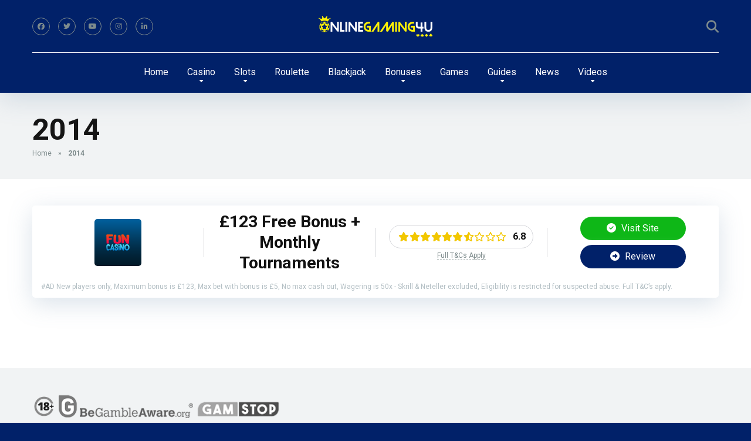

--- FILE ---
content_type: text/html; charset=UTF-8
request_url: https://www.onlinegaming4u.com/casino-est/2014/
body_size: 70505
content:
<!DOCTYPE html>
<html lang="en-GB">
<head>
    <meta charset="UTF-8" />
    <meta http-equiv="X-UA-Compatible" content="IE=edge" />
    <meta name="viewport" id="viewport" content="width=device-width, initial-scale=1.0, maximum-scale=5.0, minimum-scale=1.0, user-scalable=yes" />
	<meta name='robots' content='index, follow, max-image-preview:large, max-snippet:-1, max-video-preview:-1' />
	<style>img:is([sizes="auto" i], [sizes^="auto," i]) { contain-intrinsic-size: 3000px 1500px }</style>
	
	<!-- This site is optimized with the Yoast SEO plugin v23.2 - https://yoast.com/wordpress/plugins/seo/ -->
	<title>2014 &#8226; OnlineGaming4u</title>
	<link rel="canonical" href="https://www.onlinegaming4u.com/casino-est/2014/" />
	<meta property="og:locale" content="en_GB" />
	<meta property="og:type" content="article" />
	<meta property="og:title" content="2014 &#8226; OnlineGaming4u" />
	<meta property="og:url" content="https://www.onlinegaming4u.com/casino-est/2014/" />
	<meta property="og:site_name" content="OnlineGaming4u" />
	<script type="application/ld+json" class="yoast-schema-graph">{"@context":"https://schema.org","@graph":[{"@type":"CollectionPage","@id":"https://www.onlinegaming4u.com/casino-est/2014/","url":"https://www.onlinegaming4u.com/casino-est/2014/","name":"2014 &#8226; OnlineGaming4u","isPartOf":{"@id":"https://www.onlinegaming4u.com/#website"},"primaryImageOfPage":{"@id":"https://www.onlinegaming4u.com/casino-est/2014/#primaryimage"},"image":{"@id":"https://www.onlinegaming4u.com/casino-est/2014/#primaryimage"},"thumbnailUrl":"https://www.onlinegaming4u.com/wp-content/uploads/funcasinologonewog4u.png","breadcrumb":{"@id":"https://www.onlinegaming4u.com/casino-est/2014/#breadcrumb"},"inLanguage":"en-GB"},{"@type":"ImageObject","inLanguage":"en-GB","@id":"https://www.onlinegaming4u.com/casino-est/2014/#primaryimage","url":"https://www.onlinegaming4u.com/wp-content/uploads/funcasinologonewog4u.png","contentUrl":"https://www.onlinegaming4u.com/wp-content/uploads/funcasinologonewog4u.png","width":800,"height":800,"caption":"Fun Casino"},{"@type":"BreadcrumbList","@id":"https://www.onlinegaming4u.com/casino-est/2014/#breadcrumb","itemListElement":[{"@type":"ListItem","position":1,"name":"Home","item":"https://www.onlinegaming4u.com/"},{"@type":"ListItem","position":2,"name":"2014"}]},{"@type":"WebSite","@id":"https://www.onlinegaming4u.com/#website","url":"https://www.onlinegaming4u.com/","name":"OnlineGaming4u","description":"","publisher":{"@id":"https://www.onlinegaming4u.com/#organization"},"potentialAction":[{"@type":"SearchAction","target":{"@type":"EntryPoint","urlTemplate":"https://www.onlinegaming4u.com/?s={search_term_string}"},"query-input":"required name=search_term_string"}],"inLanguage":"en-GB"},{"@type":"Organization","@id":"https://www.onlinegaming4u.com/#organization","name":"OnlineGaming4u","url":"https://www.onlinegaming4u.com/","logo":{"@type":"ImageObject","inLanguage":"en-GB","@id":"https://www.onlinegaming4u.com/#/schema/logo/image/","url":"http://www.onlinegaming4u.com/wp-content/uploads/onlinegaming4ulgo.png","contentUrl":"http://www.onlinegaming4u.com/wp-content/uploads/onlinegaming4ulgo.png","width":1074,"height":219,"caption":"OnlineGaming4u"},"image":{"@id":"https://www.onlinegaming4u.com/#/schema/logo/image/"}}]}</script>
	<!-- / Yoast SEO plugin. -->


<link rel='dns-prefetch' href='//fonts.googleapis.com' />
<link rel="alternate" type="application/rss+xml" title="OnlineGaming4u &raquo; Feed" href="https://www.onlinegaming4u.com/feed/" />
<link rel="alternate" type="application/rss+xml" title="OnlineGaming4u &raquo; Comments Feed" href="https://www.onlinegaming4u.com/comments/feed/" />
<link rel="alternate" type="application/rss+xml" title="OnlineGaming4u &raquo; 2014 Established Feed" href="https://www.onlinegaming4u.com/casino-est/2014/feed/" />
		<!-- This site uses the Google Analytics by MonsterInsights plugin v9.8.0 - Using Analytics tracking - https://www.monsterinsights.com/ -->
							<script src="//www.googletagmanager.com/gtag/js?id=G-T1FC8GYF1H"  data-cfasync="false" data-wpfc-render="false" async></script>
			<script data-cfasync="false" data-wpfc-render="false">
				var mi_version = '9.8.0';
				var mi_track_user = true;
				var mi_no_track_reason = '';
								var MonsterInsightsDefaultLocations = {"page_location":"https:\/\/www.onlinegaming4u.com\/casino-est\/2014\/"};
								if ( typeof MonsterInsightsPrivacyGuardFilter === 'function' ) {
					var MonsterInsightsLocations = (typeof MonsterInsightsExcludeQuery === 'object') ? MonsterInsightsPrivacyGuardFilter( MonsterInsightsExcludeQuery ) : MonsterInsightsPrivacyGuardFilter( MonsterInsightsDefaultLocations );
				} else {
					var MonsterInsightsLocations = (typeof MonsterInsightsExcludeQuery === 'object') ? MonsterInsightsExcludeQuery : MonsterInsightsDefaultLocations;
				}

								var disableStrs = [
										'ga-disable-G-T1FC8GYF1H',
									];

				/* Function to detect opted out users */
				function __gtagTrackerIsOptedOut() {
					for (var index = 0; index < disableStrs.length; index++) {
						if (document.cookie.indexOf(disableStrs[index] + '=true') > -1) {
							return true;
						}
					}

					return false;
				}

				/* Disable tracking if the opt-out cookie exists. */
				if (__gtagTrackerIsOptedOut()) {
					for (var index = 0; index < disableStrs.length; index++) {
						window[disableStrs[index]] = true;
					}
				}

				/* Opt-out function */
				function __gtagTrackerOptout() {
					for (var index = 0; index < disableStrs.length; index++) {
						document.cookie = disableStrs[index] + '=true; expires=Thu, 31 Dec 2099 23:59:59 UTC; path=/';
						window[disableStrs[index]] = true;
					}
				}

				if ('undefined' === typeof gaOptout) {
					function gaOptout() {
						__gtagTrackerOptout();
					}
				}
								window.dataLayer = window.dataLayer || [];

				window.MonsterInsightsDualTracker = {
					helpers: {},
					trackers: {},
				};
				if (mi_track_user) {
					function __gtagDataLayer() {
						dataLayer.push(arguments);
					}

					function __gtagTracker(type, name, parameters) {
						if (!parameters) {
							parameters = {};
						}

						if (parameters.send_to) {
							__gtagDataLayer.apply(null, arguments);
							return;
						}

						if (type === 'event') {
														parameters.send_to = monsterinsights_frontend.v4_id;
							var hookName = name;
							if (typeof parameters['event_category'] !== 'undefined') {
								hookName = parameters['event_category'] + ':' + name;
							}

							if (typeof MonsterInsightsDualTracker.trackers[hookName] !== 'undefined') {
								MonsterInsightsDualTracker.trackers[hookName](parameters);
							} else {
								__gtagDataLayer('event', name, parameters);
							}
							
						} else {
							__gtagDataLayer.apply(null, arguments);
						}
					}

					__gtagTracker('js', new Date());
					__gtagTracker('set', {
						'developer_id.dZGIzZG': true,
											});
					if ( MonsterInsightsLocations.page_location ) {
						__gtagTracker('set', MonsterInsightsLocations);
					}
										__gtagTracker('config', 'G-T1FC8GYF1H', {"forceSSL":"true","link_attribution":"true"} );
										window.gtag = __gtagTracker;										(function () {
						/* https://developers.google.com/analytics/devguides/collection/analyticsjs/ */
						/* ga and __gaTracker compatibility shim. */
						var noopfn = function () {
							return null;
						};
						var newtracker = function () {
							return new Tracker();
						};
						var Tracker = function () {
							return null;
						};
						var p = Tracker.prototype;
						p.get = noopfn;
						p.set = noopfn;
						p.send = function () {
							var args = Array.prototype.slice.call(arguments);
							args.unshift('send');
							__gaTracker.apply(null, args);
						};
						var __gaTracker = function () {
							var len = arguments.length;
							if (len === 0) {
								return;
							}
							var f = arguments[len - 1];
							if (typeof f !== 'object' || f === null || typeof f.hitCallback !== 'function') {
								if ('send' === arguments[0]) {
									var hitConverted, hitObject = false, action;
									if ('event' === arguments[1]) {
										if ('undefined' !== typeof arguments[3]) {
											hitObject = {
												'eventAction': arguments[3],
												'eventCategory': arguments[2],
												'eventLabel': arguments[4],
												'value': arguments[5] ? arguments[5] : 1,
											}
										}
									}
									if ('pageview' === arguments[1]) {
										if ('undefined' !== typeof arguments[2]) {
											hitObject = {
												'eventAction': 'page_view',
												'page_path': arguments[2],
											}
										}
									}
									if (typeof arguments[2] === 'object') {
										hitObject = arguments[2];
									}
									if (typeof arguments[5] === 'object') {
										Object.assign(hitObject, arguments[5]);
									}
									if ('undefined' !== typeof arguments[1].hitType) {
										hitObject = arguments[1];
										if ('pageview' === hitObject.hitType) {
											hitObject.eventAction = 'page_view';
										}
									}
									if (hitObject) {
										action = 'timing' === arguments[1].hitType ? 'timing_complete' : hitObject.eventAction;
										hitConverted = mapArgs(hitObject);
										__gtagTracker('event', action, hitConverted);
									}
								}
								return;
							}

							function mapArgs(args) {
								var arg, hit = {};
								var gaMap = {
									'eventCategory': 'event_category',
									'eventAction': 'event_action',
									'eventLabel': 'event_label',
									'eventValue': 'event_value',
									'nonInteraction': 'non_interaction',
									'timingCategory': 'event_category',
									'timingVar': 'name',
									'timingValue': 'value',
									'timingLabel': 'event_label',
									'page': 'page_path',
									'location': 'page_location',
									'title': 'page_title',
									'referrer' : 'page_referrer',
								};
								for (arg in args) {
																		if (!(!args.hasOwnProperty(arg) || !gaMap.hasOwnProperty(arg))) {
										hit[gaMap[arg]] = args[arg];
									} else {
										hit[arg] = args[arg];
									}
								}
								return hit;
							}

							try {
								f.hitCallback();
							} catch (ex) {
							}
						};
						__gaTracker.create = newtracker;
						__gaTracker.getByName = newtracker;
						__gaTracker.getAll = function () {
							return [];
						};
						__gaTracker.remove = noopfn;
						__gaTracker.loaded = true;
						window['__gaTracker'] = __gaTracker;
					})();
									} else {
										console.log("");
					(function () {
						function __gtagTracker() {
							return null;
						}

						window['__gtagTracker'] = __gtagTracker;
						window['gtag'] = __gtagTracker;
					})();
									}
			</script>
			
							<!-- / Google Analytics by MonsterInsights -->
		<script>
window._wpemojiSettings = {"baseUrl":"https:\/\/s.w.org\/images\/core\/emoji\/16.0.1\/72x72\/","ext":".png","svgUrl":"https:\/\/s.w.org\/images\/core\/emoji\/16.0.1\/svg\/","svgExt":".svg","source":{"concatemoji":"https:\/\/www.onlinegaming4u.com\/wp-includes\/js\/wp-emoji-release.min.js?ver=6.8.3"}};
/*! This file is auto-generated */
!function(s,n){var o,i,e;function c(e){try{var t={supportTests:e,timestamp:(new Date).valueOf()};sessionStorage.setItem(o,JSON.stringify(t))}catch(e){}}function p(e,t,n){e.clearRect(0,0,e.canvas.width,e.canvas.height),e.fillText(t,0,0);var t=new Uint32Array(e.getImageData(0,0,e.canvas.width,e.canvas.height).data),a=(e.clearRect(0,0,e.canvas.width,e.canvas.height),e.fillText(n,0,0),new Uint32Array(e.getImageData(0,0,e.canvas.width,e.canvas.height).data));return t.every(function(e,t){return e===a[t]})}function u(e,t){e.clearRect(0,0,e.canvas.width,e.canvas.height),e.fillText(t,0,0);for(var n=e.getImageData(16,16,1,1),a=0;a<n.data.length;a++)if(0!==n.data[a])return!1;return!0}function f(e,t,n,a){switch(t){case"flag":return n(e,"\ud83c\udff3\ufe0f\u200d\u26a7\ufe0f","\ud83c\udff3\ufe0f\u200b\u26a7\ufe0f")?!1:!n(e,"\ud83c\udde8\ud83c\uddf6","\ud83c\udde8\u200b\ud83c\uddf6")&&!n(e,"\ud83c\udff4\udb40\udc67\udb40\udc62\udb40\udc65\udb40\udc6e\udb40\udc67\udb40\udc7f","\ud83c\udff4\u200b\udb40\udc67\u200b\udb40\udc62\u200b\udb40\udc65\u200b\udb40\udc6e\u200b\udb40\udc67\u200b\udb40\udc7f");case"emoji":return!a(e,"\ud83e\udedf")}return!1}function g(e,t,n,a){var r="undefined"!=typeof WorkerGlobalScope&&self instanceof WorkerGlobalScope?new OffscreenCanvas(300,150):s.createElement("canvas"),o=r.getContext("2d",{willReadFrequently:!0}),i=(o.textBaseline="top",o.font="600 32px Arial",{});return e.forEach(function(e){i[e]=t(o,e,n,a)}),i}function t(e){var t=s.createElement("script");t.src=e,t.defer=!0,s.head.appendChild(t)}"undefined"!=typeof Promise&&(o="wpEmojiSettingsSupports",i=["flag","emoji"],n.supports={everything:!0,everythingExceptFlag:!0},e=new Promise(function(e){s.addEventListener("DOMContentLoaded",e,{once:!0})}),new Promise(function(t){var n=function(){try{var e=JSON.parse(sessionStorage.getItem(o));if("object"==typeof e&&"number"==typeof e.timestamp&&(new Date).valueOf()<e.timestamp+604800&&"object"==typeof e.supportTests)return e.supportTests}catch(e){}return null}();if(!n){if("undefined"!=typeof Worker&&"undefined"!=typeof OffscreenCanvas&&"undefined"!=typeof URL&&URL.createObjectURL&&"undefined"!=typeof Blob)try{var e="postMessage("+g.toString()+"("+[JSON.stringify(i),f.toString(),p.toString(),u.toString()].join(",")+"));",a=new Blob([e],{type:"text/javascript"}),r=new Worker(URL.createObjectURL(a),{name:"wpTestEmojiSupports"});return void(r.onmessage=function(e){c(n=e.data),r.terminate(),t(n)})}catch(e){}c(n=g(i,f,p,u))}t(n)}).then(function(e){for(var t in e)n.supports[t]=e[t],n.supports.everything=n.supports.everything&&n.supports[t],"flag"!==t&&(n.supports.everythingExceptFlag=n.supports.everythingExceptFlag&&n.supports[t]);n.supports.everythingExceptFlag=n.supports.everythingExceptFlag&&!n.supports.flag,n.DOMReady=!1,n.readyCallback=function(){n.DOMReady=!0}}).then(function(){return e}).then(function(){var e;n.supports.everything||(n.readyCallback(),(e=n.source||{}).concatemoji?t(e.concatemoji):e.wpemoji&&e.twemoji&&(t(e.twemoji),t(e.wpemoji)))}))}((window,document),window._wpemojiSettings);
</script>
<style id='wp-emoji-styles-inline-css'>

	img.wp-smiley, img.emoji {
		display: inline !important;
		border: none !important;
		box-shadow: none !important;
		height: 1em !important;
		width: 1em !important;
		margin: 0 0.07em !important;
		vertical-align: -0.1em !important;
		background: none !important;
		padding: 0 !important;
	}
</style>
<link rel='stylesheet' id='wp-block-library-css' href='https://www.onlinegaming4u.com/wp-includes/css/dist/block-library/style.min.css?ver=6.8.3' media='all' />
<style id='classic-theme-styles-inline-css'>
/*! This file is auto-generated */
.wp-block-button__link{color:#fff;background-color:#32373c;border-radius:9999px;box-shadow:none;text-decoration:none;padding:calc(.667em + 2px) calc(1.333em + 2px);font-size:1.125em}.wp-block-file__button{background:#32373c;color:#fff;text-decoration:none}
</style>
<style id='global-styles-inline-css'>
:root{--wp--preset--aspect-ratio--square: 1;--wp--preset--aspect-ratio--4-3: 4/3;--wp--preset--aspect-ratio--3-4: 3/4;--wp--preset--aspect-ratio--3-2: 3/2;--wp--preset--aspect-ratio--2-3: 2/3;--wp--preset--aspect-ratio--16-9: 16/9;--wp--preset--aspect-ratio--9-16: 9/16;--wp--preset--color--black: #000000;--wp--preset--color--cyan-bluish-gray: #abb8c3;--wp--preset--color--white: #ffffff;--wp--preset--color--pale-pink: #f78da7;--wp--preset--color--vivid-red: #cf2e2e;--wp--preset--color--luminous-vivid-orange: #ff6900;--wp--preset--color--luminous-vivid-amber: #fcb900;--wp--preset--color--light-green-cyan: #7bdcb5;--wp--preset--color--vivid-green-cyan: #00d084;--wp--preset--color--pale-cyan-blue: #8ed1fc;--wp--preset--color--vivid-cyan-blue: #0693e3;--wp--preset--color--vivid-purple: #9b51e0;--wp--preset--color--mercury-main: #012169;--wp--preset--color--mercury-second: #012169;--wp--preset--color--mercury-white: #fff;--wp--preset--color--mercury-gray: #263238;--wp--preset--color--mercury-emerald: #2edd6c;--wp--preset--color--mercury-alizarin: #e74c3c;--wp--preset--color--mercury-wisteria: #8e44ad;--wp--preset--color--mercury-peter-river: #3498db;--wp--preset--color--mercury-clouds: #ecf0f1;--wp--preset--gradient--vivid-cyan-blue-to-vivid-purple: linear-gradient(135deg,rgba(6,147,227,1) 0%,rgb(155,81,224) 100%);--wp--preset--gradient--light-green-cyan-to-vivid-green-cyan: linear-gradient(135deg,rgb(122,220,180) 0%,rgb(0,208,130) 100%);--wp--preset--gradient--luminous-vivid-amber-to-luminous-vivid-orange: linear-gradient(135deg,rgba(252,185,0,1) 0%,rgba(255,105,0,1) 100%);--wp--preset--gradient--luminous-vivid-orange-to-vivid-red: linear-gradient(135deg,rgba(255,105,0,1) 0%,rgb(207,46,46) 100%);--wp--preset--gradient--very-light-gray-to-cyan-bluish-gray: linear-gradient(135deg,rgb(238,238,238) 0%,rgb(169,184,195) 100%);--wp--preset--gradient--cool-to-warm-spectrum: linear-gradient(135deg,rgb(74,234,220) 0%,rgb(151,120,209) 20%,rgb(207,42,186) 40%,rgb(238,44,130) 60%,rgb(251,105,98) 80%,rgb(254,248,76) 100%);--wp--preset--gradient--blush-light-purple: linear-gradient(135deg,rgb(255,206,236) 0%,rgb(152,150,240) 100%);--wp--preset--gradient--blush-bordeaux: linear-gradient(135deg,rgb(254,205,165) 0%,rgb(254,45,45) 50%,rgb(107,0,62) 100%);--wp--preset--gradient--luminous-dusk: linear-gradient(135deg,rgb(255,203,112) 0%,rgb(199,81,192) 50%,rgb(65,88,208) 100%);--wp--preset--gradient--pale-ocean: linear-gradient(135deg,rgb(255,245,203) 0%,rgb(182,227,212) 50%,rgb(51,167,181) 100%);--wp--preset--gradient--electric-grass: linear-gradient(135deg,rgb(202,248,128) 0%,rgb(113,206,126) 100%);--wp--preset--gradient--midnight: linear-gradient(135deg,rgb(2,3,129) 0%,rgb(40,116,252) 100%);--wp--preset--font-size--small: 13px;--wp--preset--font-size--medium: 20px;--wp--preset--font-size--large: 36px;--wp--preset--font-size--x-large: 42px;--wp--preset--spacing--20: 0.44rem;--wp--preset--spacing--30: 0.67rem;--wp--preset--spacing--40: 1rem;--wp--preset--spacing--50: 1.5rem;--wp--preset--spacing--60: 2.25rem;--wp--preset--spacing--70: 3.38rem;--wp--preset--spacing--80: 5.06rem;--wp--preset--shadow--natural: 6px 6px 9px rgba(0, 0, 0, 0.2);--wp--preset--shadow--deep: 12px 12px 50px rgba(0, 0, 0, 0.4);--wp--preset--shadow--sharp: 6px 6px 0px rgba(0, 0, 0, 0.2);--wp--preset--shadow--outlined: 6px 6px 0px -3px rgba(255, 255, 255, 1), 6px 6px rgba(0, 0, 0, 1);--wp--preset--shadow--crisp: 6px 6px 0px rgba(0, 0, 0, 1);}:where(.is-layout-flex){gap: 0.5em;}:where(.is-layout-grid){gap: 0.5em;}body .is-layout-flex{display: flex;}.is-layout-flex{flex-wrap: wrap;align-items: center;}.is-layout-flex > :is(*, div){margin: 0;}body .is-layout-grid{display: grid;}.is-layout-grid > :is(*, div){margin: 0;}:where(.wp-block-columns.is-layout-flex){gap: 2em;}:where(.wp-block-columns.is-layout-grid){gap: 2em;}:where(.wp-block-post-template.is-layout-flex){gap: 1.25em;}:where(.wp-block-post-template.is-layout-grid){gap: 1.25em;}.has-black-color{color: var(--wp--preset--color--black) !important;}.has-cyan-bluish-gray-color{color: var(--wp--preset--color--cyan-bluish-gray) !important;}.has-white-color{color: var(--wp--preset--color--white) !important;}.has-pale-pink-color{color: var(--wp--preset--color--pale-pink) !important;}.has-vivid-red-color{color: var(--wp--preset--color--vivid-red) !important;}.has-luminous-vivid-orange-color{color: var(--wp--preset--color--luminous-vivid-orange) !important;}.has-luminous-vivid-amber-color{color: var(--wp--preset--color--luminous-vivid-amber) !important;}.has-light-green-cyan-color{color: var(--wp--preset--color--light-green-cyan) !important;}.has-vivid-green-cyan-color{color: var(--wp--preset--color--vivid-green-cyan) !important;}.has-pale-cyan-blue-color{color: var(--wp--preset--color--pale-cyan-blue) !important;}.has-vivid-cyan-blue-color{color: var(--wp--preset--color--vivid-cyan-blue) !important;}.has-vivid-purple-color{color: var(--wp--preset--color--vivid-purple) !important;}.has-black-background-color{background-color: var(--wp--preset--color--black) !important;}.has-cyan-bluish-gray-background-color{background-color: var(--wp--preset--color--cyan-bluish-gray) !important;}.has-white-background-color{background-color: var(--wp--preset--color--white) !important;}.has-pale-pink-background-color{background-color: var(--wp--preset--color--pale-pink) !important;}.has-vivid-red-background-color{background-color: var(--wp--preset--color--vivid-red) !important;}.has-luminous-vivid-orange-background-color{background-color: var(--wp--preset--color--luminous-vivid-orange) !important;}.has-luminous-vivid-amber-background-color{background-color: var(--wp--preset--color--luminous-vivid-amber) !important;}.has-light-green-cyan-background-color{background-color: var(--wp--preset--color--light-green-cyan) !important;}.has-vivid-green-cyan-background-color{background-color: var(--wp--preset--color--vivid-green-cyan) !important;}.has-pale-cyan-blue-background-color{background-color: var(--wp--preset--color--pale-cyan-blue) !important;}.has-vivid-cyan-blue-background-color{background-color: var(--wp--preset--color--vivid-cyan-blue) !important;}.has-vivid-purple-background-color{background-color: var(--wp--preset--color--vivid-purple) !important;}.has-black-border-color{border-color: var(--wp--preset--color--black) !important;}.has-cyan-bluish-gray-border-color{border-color: var(--wp--preset--color--cyan-bluish-gray) !important;}.has-white-border-color{border-color: var(--wp--preset--color--white) !important;}.has-pale-pink-border-color{border-color: var(--wp--preset--color--pale-pink) !important;}.has-vivid-red-border-color{border-color: var(--wp--preset--color--vivid-red) !important;}.has-luminous-vivid-orange-border-color{border-color: var(--wp--preset--color--luminous-vivid-orange) !important;}.has-luminous-vivid-amber-border-color{border-color: var(--wp--preset--color--luminous-vivid-amber) !important;}.has-light-green-cyan-border-color{border-color: var(--wp--preset--color--light-green-cyan) !important;}.has-vivid-green-cyan-border-color{border-color: var(--wp--preset--color--vivid-green-cyan) !important;}.has-pale-cyan-blue-border-color{border-color: var(--wp--preset--color--pale-cyan-blue) !important;}.has-vivid-cyan-blue-border-color{border-color: var(--wp--preset--color--vivid-cyan-blue) !important;}.has-vivid-purple-border-color{border-color: var(--wp--preset--color--vivid-purple) !important;}.has-vivid-cyan-blue-to-vivid-purple-gradient-background{background: var(--wp--preset--gradient--vivid-cyan-blue-to-vivid-purple) !important;}.has-light-green-cyan-to-vivid-green-cyan-gradient-background{background: var(--wp--preset--gradient--light-green-cyan-to-vivid-green-cyan) !important;}.has-luminous-vivid-amber-to-luminous-vivid-orange-gradient-background{background: var(--wp--preset--gradient--luminous-vivid-amber-to-luminous-vivid-orange) !important;}.has-luminous-vivid-orange-to-vivid-red-gradient-background{background: var(--wp--preset--gradient--luminous-vivid-orange-to-vivid-red) !important;}.has-very-light-gray-to-cyan-bluish-gray-gradient-background{background: var(--wp--preset--gradient--very-light-gray-to-cyan-bluish-gray) !important;}.has-cool-to-warm-spectrum-gradient-background{background: var(--wp--preset--gradient--cool-to-warm-spectrum) !important;}.has-blush-light-purple-gradient-background{background: var(--wp--preset--gradient--blush-light-purple) !important;}.has-blush-bordeaux-gradient-background{background: var(--wp--preset--gradient--blush-bordeaux) !important;}.has-luminous-dusk-gradient-background{background: var(--wp--preset--gradient--luminous-dusk) !important;}.has-pale-ocean-gradient-background{background: var(--wp--preset--gradient--pale-ocean) !important;}.has-electric-grass-gradient-background{background: var(--wp--preset--gradient--electric-grass) !important;}.has-midnight-gradient-background{background: var(--wp--preset--gradient--midnight) !important;}.has-small-font-size{font-size: var(--wp--preset--font-size--small) !important;}.has-medium-font-size{font-size: var(--wp--preset--font-size--medium) !important;}.has-large-font-size{font-size: var(--wp--preset--font-size--large) !important;}.has-x-large-font-size{font-size: var(--wp--preset--font-size--x-large) !important;}
:where(.wp-block-post-template.is-layout-flex){gap: 1.25em;}:where(.wp-block-post-template.is-layout-grid){gap: 1.25em;}
:where(.wp-block-columns.is-layout-flex){gap: 2em;}:where(.wp-block-columns.is-layout-grid){gap: 2em;}
:root :where(.wp-block-pullquote){font-size: 1.5em;line-height: 1.6;}
</style>
<link rel='stylesheet' id='aces-style-css' href='https://www.onlinegaming4u.com/wp-content/plugins/aces/css/aces-style.css?ver=3.0.6' media='all' />
<link rel='stylesheet' id='aces-media-css' href='https://www.onlinegaming4u.com/wp-content/plugins/aces/css/aces-media.css?ver=3.0.6' media='all' />
<link rel='stylesheet' id='contact-form-7-css' href='https://www.onlinegaming4u.com/wp-content/plugins/contact-form-7/includes/css/styles.css?ver=5.5.6.1' media='all' />
<link rel='stylesheet' id='YSFA-css' href='https://www.onlinegaming4u.com/wp-content/plugins/faq-schema-block-to-accordion/assets/css/style.min.css?ver=1.0.5' media='all' />
<link rel='stylesheet' id='mercury-googlefonts-css' href='//fonts.googleapis.com/css2?family=Roboto:wght@300;400;700;900&#038;display=swap' media='all' />
<link rel='stylesheet' id='font-awesome-css' href='https://www.onlinegaming4u.com/wp-content/themes/mercury/fontawesome/css/all.min.css?ver=6.6.0' media='all' />
<link rel='stylesheet' id='owl-carousel-css' href='https://www.onlinegaming4u.com/wp-content/themes/mercury/css/owl.carousel.min.css?ver=2.3.4' media='all' />
<link rel='stylesheet' id='owl-carousel-animate-css' href='https://www.onlinegaming4u.com/wp-content/themes/mercury/css/animate.css?ver=2.3.4' media='all' />
<link rel='stylesheet' id='mercury-style-css' href='https://www.onlinegaming4u.com/wp-content/themes/mercury/style.css?ver=3.9.10.1' media='all' />
<style id='mercury-style-inline-css'>


/* Main Color */

.has-mercury-main-color,
.home-page .textwidget a:hover,
.space-header-2-top-soc a:hover,
.space-header-menu ul.main-menu li a:hover,
.space-header-menu ul.main-menu li:hover a,
.space-header-2-nav ul.main-menu li a:hover,
.space-header-2-nav ul.main-menu li:hover a,
.space-page-content a:hover,
.space-pros-cons ul li a:hover,
.space-pros-cons ol li a:hover,
.space-companies-2-archive-item-desc a:hover,
.space-organizations-3-archive-item-terms-ins a:hover,
.space-organizations-7-archive-item-terms a:hover,
.space-organizations-8-archive-item-terms a:hover,
.space-comments-form-box p.comment-notes span.required,
form.comment-form p.comment-notes span.required {
	color: #012169;
}

input[type="submit"],
.has-mercury-main-background-color,
.space-block-title span:after,
.space-widget-title span:after,
.space-companies-archive-item-button a,
.space-companies-sidebar-item-button a,
.space-organizations-3-archive-item-count,
.space-organizations-3-archive-item-count-2,
.space-units-archive-item-button a,
.space-units-sidebar-item-button a,
.space-aces-single-offer-info-button-ins a,
.space-offers-archive-item-button a,
.home-page .widget_mc4wp_form_widget .space-widget-title::after,
.space-content-section .widget_mc4wp_form_widget .space-widget-title::after {
	background-color: #012169;
}

.space-header-menu ul.main-menu li a:hover,
.space-header-menu ul.main-menu li:hover a,
.space-header-2-nav ul.main-menu li a:hover,
.space-header-2-nav ul.main-menu li:hover a {
	border-bottom: 2px solid #012169;
}
.space-header-2-top-soc a:hover {
	border: 1px solid #012169;
}
.space-companies-archive-item-button a:hover,
.space-units-archive-item-button a:hover,
.space-offers-archive-item-button a:hover,
.space-aces-single-offer-info-button-ins a:hover {
    box-shadow: 0px 8px 30px 0px rgba(1,33,105, 0.60) !important;
}

/* Second Color */

.has-mercury-second-color,
.space-page-content a,
.space-pros-cons ul li a,
.space-pros-cons ol li a,
.space-page-content ul li:before,
.home-page .textwidget ul li:before,
.space-widget ul li a:hover,
.space-page-content ul.space-mark li:before,
.home-page .textwidget a,
#recentcomments li a:hover,
#recentcomments li span.comment-author-link a:hover,
h3.comment-reply-title small a,
.space-shortcode-wrap .space-companies-sidebar-item-title p a,
.space-companies-sidebar-2-item-desc a,
.space-companies-sidebar-item-title p a,
.space-companies-archive-item-short-desc a,
.space-companies-2-archive-item-desc a,
.space-organizations-3-archive-item-terms-ins a,
.space-organizations-7-archive-item-terms a,
.space-organizations-8-archive-item-terms a,
.space-organization-content-info a,
.space-organization-style-2-calltoaction-text-ins a,
.space-organization-details-item-title span,
.space-organization-style-2-ratings-all-item-value i,
.space-organization-style-2-calltoaction-text-ins a,
.space-organization-content-short-desc a,
.space-organization-header-short-desc a,
.space-organization-content-rating-stars i,
.space-organization-content-rating-overall .star-rating .star,
.space-companies-archive-item-rating .star-rating .star,
.space-organization-content-logo-stars i,
.space-organization-content-logo-stars .star-rating .star,
.space-companies-2-archive-item-rating .star-rating .star,
.space-organizations-3-archive-item-rating-box .star-rating .star,
.space-organizations-4-archive-item-title .star-rating .star,
.space-companies-sidebar-2-item-rating .star-rating .star,
.space-comments-list-item-date a.comment-reply-link,
.space-categories-list-box ul li a,
.space-news-10-item-category a,
.small .space-news-11-item-category a,
#scrolltop,
.widget_mc4wp_form_widget .mc4wp-response a,
.space-header-height.dark .space-header-menu ul.main-menu li a:hover,
.space-header-height.dark .space-header-menu ul.main-menu li:hover a,
.space-header-2-height.dark .space-header-2-nav ul.main-menu li a:hover,
.space-header-2-height.dark .space-header-2-nav ul.main-menu li:hover a,
.space-header-2-height.dark .space-header-2-top-soc a:hover,
.space-organization-header-logo-rating i,
.wp-block-latest-comments__comment-meta a {
	color: #012169;
}

.space-title-box-category a,
.has-mercury-second-background-color,
.space-organization-details-item-links a:hover,
.space-news-2-small-item-img-category a,
.space-news-2-item-big-box-category span,
.space-block-title span:before,
.space-widget-title span:before,
.space-news-4-item.small-news-block .space-news-4-item-img-category a,
.space-news-4-item.big-news-block .space-news-4-item-top-category span,
.space-news-6-item-top-category span,
.space-news-7-item-category span,
.space-news-3-item-img-category a,
.space-news-8-item-title-category span,
.space-news-9-item-info-category span,
.space-archive-loop-item-img-category a,
.space-organizations-3-archive-item:first-child .space-organizations-3-archive-item-count,
.space-organizations-3-archive-item:first-child .space-organizations-3-archive-item-count-2,
.space-single-offer.space-dark-style .space-aces-single-offer-info-button-ins a,
.space-offers-archive-item.space-dark-style .space-offers-archive-item-button a,
nav.pagination a,
.space-load-more-button,
nav.comments-pagination a,
nav.pagination-post a span.page-number,
.widget_tag_cloud a,
.space-footer-top-age span.age-limit,
.space-footer-top-soc a:hover,
.home-page .widget_mc4wp_form_widget .mc4wp-form-fields .space-subscribe-filds button,
.space-content-section .widget_mc4wp_form_widget .mc4wp-form-fields .space-subscribe-filds button {
	background-color: #012169;
}

.space-footer-top-soc a:hover,
.space-header-2-height.dark .space-header-2-top-soc a:hover,
.space-categories-list-box ul li a {
	border: 1px solid #012169;
}

.space-header-height.dark .space-header-menu ul.main-menu li a:hover,
.space-header-height.dark .space-header-menu ul.main-menu li:hover a,
.space-header-2-height.dark .space-header-2-nav ul.main-menu li a:hover,
.space-header-2-height.dark .space-header-2-nav ul.main-menu li:hover a {
	border-bottom: 2px solid #012169;
}

.space-offers-archive-item.space-dark-style .space-offers-archive-item-button a:hover,
.space-single-offer.space-dark-style .space-aces-single-offer-info-button-ins a:hover {
    box-shadow: 0px 8px 30px 0px rgba(1,33,105, 0.60) !important;
}

.space-text-gradient {
	background: #012169;
	background: -webkit-linear-gradient(to right, #012169 0%, #012169 100%);
	background: -moz-linear-gradient(to right, #012169 0%, #012169 100%);
	background: linear-gradient(to right, #012169 0%, #012169 100%);
}

/* Stars Color */

.star,
.fa-star {
	color: #f2c700!important;
}

.space-rating-star-background {
	background-color: #f2c700;
}

/* Custom header layout colors */

/* --- Header #1 Style --- */

.space-header-height .space-header-wrap {
	background-color: #012169;
}
.space-header-height .space-header-top,
.space-header-height .space-header-logo-ins:after {
	background-color: #f5f6fa;
}
.space-header-height .space-header-top-soc a,
.space-header-height .space-header-top-menu ul li a {
	color: #7f8c8d;
}
.space-header-height .space-header-top-soc a:hover ,
.space-header-height .space-header-top-menu ul li a:hover {
	color: #ffffff;
}
.space-header-height .space-header-logo a {
	color: #2d3436;
}
.space-header-height .space-header-logo span {
	color: #7f8c8d;
}
.space-header-height .space-header-menu ul.main-menu li,
.space-header-height .space-header-menu ul.main-menu li a,
.space-header-height .space-header-search {
	color: #ffffff;
}
.space-header-height .space-mobile-menu-icon div {
	background-color: #ffffff;
}
.space-header-height .space-header-menu ul.main-menu li a:hover,
.space-header-height .space-header-menu ul.main-menu li:hover a {
	color: #c8102e;
	border-bottom: 2px solid #c8102e;
}

.space-header-height .space-header-menu ul.main-menu li ul.sub-menu {
	background-color: #012169;
}

.space-header-height .space-header-menu ul.main-menu li ul.sub-menu li.menu-item-has-children:after,
.space-header-height .space-header-menu ul.main-menu li ul.sub-menu li a {
	color: #ffffff;
	border-bottom: 1px solid transparent;
}
.space-header-height .space-header-menu ul.main-menu li ul.sub-menu li a:hover {
	border-bottom: 1px solid transparent;
	color: #c8102e;
	text-decoration: none;
}

/* --- Header #2 Style --- */

.space-header-2-height .space-header-2-wrap,
.space-header-2-height .space-header-2-wrap.fixed .space-header-2-nav {
	background-color: #012169;
}
.space-header-2-height .space-header-2-top-ins {
	border-bottom: 1px solid #f5f6fa;
}
.space-header-2-height .space-header-2-top-soc a,
.space-header-2-height .space-header-search {
	color: #7f8c8d;
}
.space-header-2-height .space-header-2-top-soc a {
	border: 1px solid #7f8c8d;
}
.space-header-2-height .space-mobile-menu-icon div {
	background-color: #7f8c8d;
}
.space-header-2-height .space-header-2-top-soc a:hover {
	color: #ffffff;
	border: 1px solid #ffffff;
}
.space-header-2-height .space-header-2-top-logo a {
	color: #2d3436;
}
.space-header-2-height .space-header-2-top-logo span {
	color: #7f8c8d;
}
.space-header-2-height .space-header-2-nav ul.main-menu li,
.space-header-2-height .space-header-2-nav ul.main-menu li a {
	color: #ffffff;
}
.space-header-2-height .space-header-2-nav ul.main-menu li a:hover,
.space-header-2-height .space-header-2-nav ul.main-menu li:hover a {
	color: #c8102e;
	border-bottom: 2px solid #c8102e;
}
.space-header-2-height .space-header-2-nav ul.main-menu li ul.sub-menu {
	background-color: #012169;
}
.space-header-2-height .space-header-2-nav ul.main-menu li ul.sub-menu li a,
.space-header-2-height .space-header-2-nav ul.main-menu li ul.sub-menu li.menu-item-has-children:after {
	color: #ffffff;
	border-bottom: 1px solid transparent;
}
.space-header-2-height .space-header-2-nav ul.main-menu li ul.sub-menu li a:hover {
	border-bottom: 1px solid transparent;
	color: #c8102e;
	text-decoration: none;
}

/* Title box colors */

.space-title-box,
.space-archive-title-box {
    background-color: #f1f3f4 !important;
}
.space-title-box-h1 h1,
.space-archive-title-box-h1 h1 {
    color: #151515;
}
.space-title-box .space-page-content-excerpt p,
.author .space-page-content-excerpt p,
.space-title-box .space-breadcrumbs,
.space-title-box .space-breadcrumbs a,
.space-archive-title-box .space-breadcrumbs,
.space-archive-title-box .space-breadcrumbs a {
    color: #7f8c8d !important;
}

/* --- Mobile Menu Style --- */

.space-mobile-menu .space-mobile-menu-block {
	background-color: #012169;
}
.space-mobile-menu .space-mobile-menu-copy {
	border-top: 1px solid #f5f6fa;
}
.space-mobile-menu .space-mobile-menu-copy {
	color: #7f8c8d;
}
.space-mobile-menu .space-mobile-menu-copy a {
	color: #7f8c8d;
}
.space-mobile-menu .space-mobile-menu-copy a:hover {
	color: #ffffff;
}
.space-mobile-menu .space-mobile-menu-header a {
	color: #2d3436;
}
.space-mobile-menu .space-mobile-menu-header span {
	color: #7f8c8d;
}
.space-mobile-menu .space-mobile-menu-list ul li {
	color: #ffffff;
}
.space-mobile-menu .space-mobile-menu-list ul li a {
	color: #ffffff;
}
.space-mobile-menu .space-close-icon .to-right,
.space-mobile-menu .space-close-icon .to-left {
	background-color: #ffffff;
}

/* --- New - Label for the main menu items --- */

ul.main-menu > li.new > a:before,
.space-mobile-menu-list > ul > li.new:before {
	content: "New";
    color: #5b9765;
    background-color: #e6f5e9;
}

/* --- Best - Label for the main menu items --- */

ul.main-menu > li.best > a:before,
.space-mobile-menu-list > ul > li.best:before {
	content: "Best";
    color: #636e72;
    background-color: #dfe6e9;
}

/* --- Hot - Label for the main menu items --- */

ul.main-menu > li.hot > a:before,
.space-mobile-menu-list > ul > li.hot:before {
	content: "Hot";
    color: #a33632;
    background-color: #ff7979;
}

/* --- Top - Label for the main menu items --- */

ul.main-menu > li.top > a:before,
.space-mobile-menu-list > ul > li.top:before {
	content: "Top";
    color: #d63031;
    background-color: #fec3c4;
}

/* --- Fair - Label for the main menu items --- */

ul.main-menu > li.fair > a:before,
.space-mobile-menu-list > ul > li.fair:before {
	content: "Fair";
    color: #636e72;
    background-color: #dfe6e9;
}

/* Play Now - The button color */

.space-organization-content-button a,
.space-unit-content-button a,
.space-organizations-3-archive-item-button-ins a,
.space-organizations-4-archive-item-button-two-ins a,
.space-shortcode-wrap .space-organizations-3-archive-item-button-ins a,
.space-shortcode-wrap .space-organizations-4-archive-item-button-two-ins a {
    color: #ffffff !important;
    background-color: #0eb717 !important;
}

.space-organization-content-button a:hover,
.space-unit-content-button a:hover,
.space-organizations-3-archive-item-button-ins a:hover,
.space-organizations-4-archive-item-button-two-ins a:hover {
    box-shadow: 0px 0px 15px 0px rgba(14,183,23, 0.55) !important;
}

.space-organization-header-button a.space-style-2-button,
.space-organization-style-2-calltoaction-button-ins a.space-calltoaction-button,
.space-style-3-organization-header-button a.space-style-3-button,
.space-organizations-7-archive-item-button-two a,
.space-organizations-8-archive-item-button-two a,
.space-organization-float-bar-button-wrap a {
    color: #ffffff !important;
    background-color: #0eb717 !important;
    box-shadow: 0px 5px 15px 0px rgba(14,183,23, 0.55) !important;
}
.space-organization-header-button a.space-style-2-button:hover,
.space-organization-style-2-calltoaction-button-ins a.space-calltoaction-button:hover,
.space-style-3-organization-header-button a.space-style-3-button:hover,
.space-organizations-7-archive-item-button-two a:hover,
.space-organizations-8-archive-item-button-two a:hover,
.space-organization-float-bar-button-wrap a:hover {
    box-shadow: 0px 5px 15px 0px rgba(14,183,23, 0) !important;
}

.space-organizations-5-archive-item-button1 a,
.space-organizations-6-archive-item-button1 a,
.space-units-2-archive-item-button1 a,
.space-units-3-archive-item-button1 a {
    color: #ffffff !important;
    background-color: #0eb717 !important;
    box-shadow: 0px 10px 15px 0px rgba(14,183,23, 0.5) !important;
}
.space-organizations-5-archive-item-button1 a:hover,
.space-organizations-6-archive-item-button1 a:hover,
.space-units-2-archive-item-button1 a:hover,
.space-units-3-archive-item-button1 a:hover {
    box-shadow: 0px 10px 15px 0px rgba(14,183,23, 0) !important;
}

/* Read Review - The button color */

.space-organizations-3-archive-item-button-ins a:last-child,
.space-organizations-4-archive-item-button-one-ins a,
.space-shortcode-wrap .space-organizations-4-archive-item-button-one-ins a {
    color: #ffffff !important;
    background-color: #012169 !important;
}

.space-organizations-3-archive-item-button-ins a:last-child:hover,
.space-organizations-4-archive-item-button-one-ins a:hover {
    box-shadow: 0px 0px 15px 0px rgba(1,33,105, 0.55) !important;
}
</style>
<link rel='stylesheet' id='mercury-media-css' href='https://www.onlinegaming4u.com/wp-content/themes/mercury/css/media.css?ver=3.9.10.1' media='all' />
<link rel='stylesheet' id='tablepress-default-css' href='https://www.onlinegaming4u.com/wp-content/plugins/tablepress/css/build/default.css?ver=2.4' media='all' />
<link rel='stylesheet' id='tablepress-responsive-tables-css' href='https://www.onlinegaming4u.com/wp-content/plugins/tablepress-responsive-tables/css/tablepress-responsive.min.css?ver=1.8' media='all' />
<script src="https://www.onlinegaming4u.com/wp-content/plugins/google-analytics-for-wordpress/assets/js/frontend-gtag.min.js?ver=9.8.0" id="monsterinsights-frontend-script-js" async data-wp-strategy="async"></script>
<script data-cfasync="false" data-wpfc-render="false" id='monsterinsights-frontend-script-js-extra'>var monsterinsights_frontend = {"js_events_tracking":"true","download_extensions":"doc,pdf,ppt,zip,xls,docx,pptx,xlsx","inbound_paths":"[{\"path\":\"\\\/go\\\/\",\"label\":\"affiliate\"},{\"path\":\"\\\/recommend\\\/\",\"label\":\"affiliate\"}]","home_url":"https:\/\/www.onlinegaming4u.com","hash_tracking":"false","v4_id":"G-T1FC8GYF1H"};</script>
<script src="https://www.onlinegaming4u.com/wp-includes/js/jquery/jquery.min.js?ver=3.7.1" id="jquery-core-js"></script>
<script src="https://www.onlinegaming4u.com/wp-includes/js/jquery/jquery-migrate.min.js?ver=3.4.1" id="jquery-migrate-js"></script>
<link rel="https://api.w.org/" href="https://www.onlinegaming4u.com/wp-json/" /><link rel="alternate" title="JSON" type="application/json" href="https://www.onlinegaming4u.com/wp-json/wp/v2/casino-est/1550" /><link rel="EditURI" type="application/rsd+xml" title="RSD" href="https://www.onlinegaming4u.com/xmlrpc.php?rsd" />
<meta name="generator" content="WordPress 6.8.3" />
<script>
	function expand(param) {
		param.style.display = (param.style.display == "none") ? "block" : "none";
	}
	function read_toggle(id, more, less) {
		el = document.getElementById("readlink" + id);
		el.innerHTML = (el.innerHTML == more) ? less : more;
		expand(document.getElementById("read" + id));
	}
	</script><meta name="theme-color" content="#f5f6fa" />
<meta name="msapplication-navbutton-color" content="#f5f6fa" /> 
<meta name="apple-mobile-web-app-status-bar-style" content="#f5f6fa" />
<style id="custom-background-css">
body.custom-background { background-color: #012169; }
</style>
	<link rel="icon" href="https://www.onlinegaming4u.com/wp-content/uploads/og4uicon-32x32.png" sizes="32x32" />
<link rel="icon" href="https://www.onlinegaming4u.com/wp-content/uploads/og4uicon.png" sizes="192x192" />
<link rel="apple-touch-icon" href="https://www.onlinegaming4u.com/wp-content/uploads/og4uicon.png" />
<meta name="msapplication-TileImage" content="https://www.onlinegaming4u.com/wp-content/uploads/og4uicon.png" />
<style type="text/css">

*[id^='readlink'] {
 font-weight: ;
 color: ;
 background: ;
 padding: ;
 border-bottom:  solid ;
 -webkit-box-shadow: none !important;
 box-shadow: none !important;
 -webkit-transition: none !important;
}

*[id^='readlink']:hover {
 font-weight: ;
 color: ;
 padding: ;
 border-bottom:  solid ;
}

*[id^='readlink']:focus {
 outline: none;
 color: ;
}

</style>
		<style id="wp-custom-css">
			.extrack {display: none; visibility: hidden;}		</style>
		</head>
<body ontouchstart class="archive tax-casino-est term-1550 custom-background wp-custom-logo wp-embed-responsive wp-theme-mercury">
<div class="space-box relative">

<!-- Header Start -->

<div class="space-header-2-height relative">
	<div class="space-header-2-wrap space-header-float relative">
		<div class="space-header-2-top relative">
			<div class="space-header-2-top-ins space-wrapper relative">
				<div class="space-header-2-top-soc box-25 relative">
					<div class="space-header-2-top-soc-ins relative">
						
<a href="#" title="Facebook" target="_blank"><i class="fab fa-facebook"></i></a>



<a href="https://twitter.com/onlinegaming4u" title="Twitter" target="_blank"><i class="fab fa-twitter"></i></a>



<a href="https://www.youtube.com/channel/UCzTMQpKnWb_4ob3FC0t-8NA" title="YouTube" target="_blank"><i class="fab fa-youtube"></i></a>



<a href="https://www.instagram.com/onlinegaming4u/" title="Instagram" target="_blank"><i class="fab fa-instagram"></i></a>



<a href="https://www.linkedin.com/company/onlinegaming4u/" title="LinkedIn" target="_blank"><i class="fab fa-linkedin-in"></i></a>



					</div>
					<div class="space-mobile-menu-icon absolute">
						<div></div>
						<div></div>
						<div></div>
					</div>
				</div>
				<div class="space-header-2-top-logo box-50 text-center relative">
					<div class="space-header-2-top-logo-ins relative">
						<a href="https://www.onlinegaming4u.com/" title="OnlineGaming4u"><img width="196" height="40" src="https://www.onlinegaming4u.com/wp-content/uploads/onlinegaming4ulgo-196x40.png" class="attachment-mercury-custom-logo size-mercury-custom-logo" alt="OnlineGaming4u" decoding="async" srcset="https://www.onlinegaming4u.com/wp-content/uploads/onlinegaming4ulgo-196x40.png 196w, https://www.onlinegaming4u.com/wp-content/uploads/onlinegaming4ulgo-350x71.png 350w, https://www.onlinegaming4u.com/wp-content/uploads/onlinegaming4ulgo-625x127.png 625w, https://www.onlinegaming4u.com/wp-content/uploads/onlinegaming4ulgo-768x157.png 768w, https://www.onlinegaming4u.com/wp-content/uploads/onlinegaming4ulgo-157x32.png 157w, https://www.onlinegaming4u.com/wp-content/uploads/onlinegaming4ulgo-392x80.png 392w, https://www.onlinegaming4u.com/wp-content/uploads/onlinegaming4ulgo-662x135.png 662w, https://www.onlinegaming4u.com/wp-content/uploads/onlinegaming4ulgo.png 1074w" sizes="(max-width: 196px) 100vw, 196px" /></a>					</div>
				</div>
				<div class="space-header-2-top-search box-25 text-right relative">
					<div class="space-header-search absolute">
						<i class="fas fa-search desktop-search-button"></i>
					</div>
				</div>
			</div>
		</div>
		<div class="space-header-2-nav relative">
			<div class="space-header-2-nav-ins space-wrapper relative">
				<ul id="menu-main-menu" class="main-menu"><li id="menu-item-13" class="menu-item menu-item-type-custom menu-item-object-custom menu-item-13"><a href="/">Home</a></li>
<li id="menu-item-10613" class="menu-item menu-item-type-taxonomy menu-item-object-casino-category menu-item-has-children menu-item-10613"><a href="https://www.onlinegaming4u.com/casinos/top-sites/">Casino</a>
<ul class="sub-menu">
	<li id="menu-item-10624" class="menu-item menu-item-type-taxonomy menu-item-object-casino-category menu-item-10624"><a href="https://www.onlinegaming4u.com/casinos/top-sites/">Top Casinos</a></li>
	<li id="menu-item-10623" class="menu-item menu-item-type-taxonomy menu-item-object-casino-category menu-item-10623"><a href="https://www.onlinegaming4u.com/casinos/new/">New Casinos</a></li>
</ul>
</li>
<li id="menu-item-10617" class="menu-item menu-item-type-taxonomy menu-item-object-casino-category menu-item-has-children menu-item-10617"><a href="https://www.onlinegaming4u.com/casinos/slot-sites/">Slots</a>
<ul class="sub-menu">
	<li id="menu-item-10662" class="menu-item menu-item-type-taxonomy menu-item-object-casino-category menu-item-10662"><a href="https://www.onlinegaming4u.com/casinos/slot-sites/">Best Slot Sites</a></li>
	<li id="menu-item-10663" class="menu-item menu-item-type-taxonomy menu-item-object-casino-category menu-item-10663"><a href="https://www.onlinegaming4u.com/casinos/new-slot-sites/">New Slot Sites</a></li>
</ul>
</li>
<li id="menu-item-10616" class="menu-item menu-item-type-taxonomy menu-item-object-casino-category menu-item-10616"><a href="https://www.onlinegaming4u.com/casinos/roulette-sites/">Roulette</a></li>
<li id="menu-item-10615" class="menu-item menu-item-type-taxonomy menu-item-object-casino-category menu-item-10615"><a href="https://www.onlinegaming4u.com/casinos/blackjack-sites/">Blackjack</a></li>
<li id="menu-item-10618" class="menu-item menu-item-type-custom menu-item-object-custom menu-item-has-children menu-item-10618"><a href="/bonuses/">Bonuses</a>
<ul class="sub-menu">
	<li id="menu-item-11079" class="menu-item menu-item-type-post_type menu-item-object-page menu-item-11079"><a href="https://www.onlinegaming4u.com/bonuses/">Latest Bonuses</a></li>
	<li id="menu-item-11078" class="menu-item menu-item-type-post_type menu-item-object-page menu-item-11078"><a href="https://www.onlinegaming4u.com/deposit-10-get-60/">Deposit £10 Get £60</a></li>
</ul>
</li>
<li id="menu-item-10619" class="menu-item menu-item-type-custom menu-item-object-custom menu-item-10619"><a href="/games/">Games</a></li>
<li id="menu-item-10755" class="menu-item menu-item-type-taxonomy menu-item-object-category menu-item-has-children menu-item-10755"><a href="https://www.onlinegaming4u.com/guides/">Guides</a>
<ul class="sub-menu">
	<li id="menu-item-11263" class="menu-item menu-item-type-taxonomy menu-item-object-category menu-item-11263"><a href="https://www.onlinegaming4u.com/guides/casino-guides/">Casino Guides</a></li>
	<li id="menu-item-11262" class="menu-item menu-item-type-taxonomy menu-item-object-category menu-item-11262"><a href="https://www.onlinegaming4u.com/guides/poker-guides/">Poker Guides</a></li>
	<li id="menu-item-10758" class="menu-item menu-item-type-taxonomy menu-item-object-category menu-item-10758"><a href="https://www.onlinegaming4u.com/guides/">All Gambling Guides</a></li>
</ul>
</li>
<li id="menu-item-11061" class="menu-item menu-item-type-taxonomy menu-item-object-category menu-item-11061"><a href="https://www.onlinegaming4u.com/news/">News</a></li>
<li id="menu-item-11264" class="menu-item menu-item-type-taxonomy menu-item-object-category menu-item-has-children menu-item-11264"><a href="https://www.onlinegaming4u.com/videos/">Videos</a>
<ul class="sub-menu">
	<li id="menu-item-11265" class="menu-item menu-item-type-taxonomy menu-item-object-category menu-item-11265"><a href="https://www.onlinegaming4u.com/videos/winners/">Winners</a></li>
	<li id="menu-item-11266" class="menu-item menu-item-type-taxonomy menu-item-object-category menu-item-11266"><a href="https://www.onlinegaming4u.com/videos/previews/">Game Previews</a></li>
	<li id="menu-item-11267" class="menu-item menu-item-type-taxonomy menu-item-object-category menu-item-11267"><a href="https://www.onlinegaming4u.com/videos/">All Videos</a></li>
</ul>
</li>
</ul>			</div>
		</div>
	</div>
</div>
<div class="space-header-search-block fixed">
	<div class="space-header-search-block-ins absolute">
				<form role="search" method="get" class="space-default-search-form" action="https://www.onlinegaming4u.com/">
			<input type="search" value="" name="s" placeholder="Enter keyword...">
		</form>	</div>
	<div class="space-close-icon desktop-search-close-button absolute">
		<div class="to-right absolute"></div>
		<div class="to-left absolute"></div>
	</div>
</div>

<!-- Header End -->
<!-- Title Box Start -->

<div class="space-archive-title-box box-100 relative">
	<div class="space-archive-title-box-ins space-page-wrapper relative">
		<div class="space-archive-title-box-h1 relative">
			<h1>2014</h1>
			
			<!-- Breadcrumbs Start -->

				<div class="space-single-aces-breadcrumbs relative">
		<div class="space-breadcrumbs relative"><span><span><a href="https://www.onlinegaming4u.com/">Home</a></span> » <span class="breadcrumb_last" aria-current="page"><strong>2014</strong></span></span></div>	</div>

			<!-- Breadcrumbs End -->
		</div>
	</div>
</div>

<!-- Title Box End -->

<!-- Archive Section Start -->

<div class="space-archive-section box-100 relative space-organization-archive">
	<div class="space-archive-section-ins space-page-wrapper relative">
		<div class="space-organization-archive-ins box-100 relative">
			
			<div class="space-companies-archive-items box-100 relative">

				
<div class="space-organizations-3-archive-item box-100 relative">
	<div class="space-organizations-3-archive-item-ins relative">
		<div class="space-organizations-3-archive-item-logo box-25 relative">
			<div class="space-organizations-3-archive-item-logo-ins box-100 text-center relative">
								<a href="https://www.onlinegaming4u.com/casino/fun-casino/" title="Fun Casino Bonus &amp; Review">
					<img width="80" height="80" src="https://www.onlinegaming4u.com/wp-content/uploads/funcasinologonewog4u-80x80.png" class="attachment-mercury-9999-80 size-mercury-9999-80" alt="Fun Casino Bonus &amp; Review" decoding="async" loading="lazy" srcset="https://www.onlinegaming4u.com/wp-content/uploads/funcasinologonewog4u-80x80.png 80w, https://www.onlinegaming4u.com/wp-content/uploads/funcasinologonewog4u-197x197.png 197w, https://www.onlinegaming4u.com/wp-content/uploads/funcasinologonewog4u-351x351.png 351w, https://www.onlinegaming4u.com/wp-content/uploads/funcasinologonewog4u-768x768.png 768w, https://www.onlinegaming4u.com/wp-content/uploads/funcasinologonewog4u-40x40.png 40w, https://www.onlinegaming4u.com/wp-content/uploads/funcasinologonewog4u-50x50.png 50w, https://www.onlinegaming4u.com/wp-content/uploads/funcasinologonewog4u-100x100.png 100w, https://www.onlinegaming4u.com/wp-content/uploads/funcasinologonewog4u-120x120.png 120w, https://www.onlinegaming4u.com/wp-content/uploads/funcasinologonewog4u-135x135.png 135w, https://www.onlinegaming4u.com/wp-content/uploads/funcasinologonewog4u-270x270.png 270w, https://www.onlinegaming4u.com/wp-content/uploads/funcasinologonewog4u-450x450.png 450w, https://www.onlinegaming4u.com/wp-content/uploads/funcasinologonewog4u-479x479.png 479w, https://www.onlinegaming4u.com/wp-content/uploads/funcasinologonewog4u-570x570.png 570w, https://www.onlinegaming4u.com/wp-content/uploads/funcasinologonewog4u-767x767.png 767w, https://www.onlinegaming4u.com/wp-content/uploads/funcasinologonewog4u-32x32.png 32w, https://www.onlinegaming4u.com/wp-content/uploads/funcasinologonewog4u.png 800w" sizes="auto, (max-width: 80px) 100vw, 80px" />				</a>
							</div>
		</div>
		<div class="space-organizations-3-archive-item-terms box-25 relative">
			<div class="space-organizations-3-archive-item-terms-ins box-100 text-center relative">
			<p><strong>£123 Free Bonus + Monthly Tournaments</strong></p>			</div>
		</div>
		<div class="space-organizations-3-archive-item-rating box-25 relative">
			<div class="space-organizations-3-archive-item-rating-ins box-100 text-center relative">
				
									<div class="space-organizations-3-archive-item-rating-box relative">
						<div class="star-rating"><div class="star star-full" aria-hidden="true"></div><div class="star star-full" aria-hidden="true"></div><div class="star star-full" aria-hidden="true"></div><div class="star star-full" aria-hidden="true"></div><div class="star star-full" aria-hidden="true"></div><div class="star star-full" aria-hidden="true"></div><div class="star star-half" aria-hidden="true"></div><div class="star star-empty" aria-hidden="true"></div><div class="star star-empty" aria-hidden="true"></div><div class="star star-empty" aria-hidden="true"></div></div>						<span>6.8</span>
					</div>
				
				
				
				<div class="space-organizations-archive-item-button-notice relative" style="margin-top: 5px;">
					<p><span class="tc-apply">Full T&amp;Cs Apply</span></p>
<div class="tc-desc">#AD New players only, Maximum bonus is £123, Max bet with bonus is £5, No max cash out, Wagering is 50x - Skrill &amp; Neteller excluded, Eligibility is restricted for suspected abuse. Full T&amp;C’s apply.</div>				</div>

							
			</div>
		</div>
		<div class="space-organizations-3-archive-item-button box-25 relative">
			<div class="space-organizations-3-archive-item-button-ins box-100 text-center relative">
				<a href="https://www.onlinegaming4u.com/go/casiplay/" title="Visit Site" target="_blank" rel="nofollow"><i class="fas fa-check-circle"></i> Visit Site</a>

				<a href="https://www.onlinegaming4u.com/casino/fun-casino/" title="Review"><i class="fas fa-arrow-alt-circle-right"></i> Review</a>
			</div>
		</div>
					<div class="space-organizations-archive-item-detailed-tc box-100 relative">
				<div class="space-organizations-archive-item-detailed-tc-ins relative">
					<p>#AD New players only, Maximum bonus is £123, Max bet with bonus is £5, No max cash out, Wagering is 50x - Skrill &amp; Neteller excluded, Eligibility is restricted for suspected abuse. Full T&amp;C’s apply.</p>				</div>
			</div>
			</div>
</div>
				<!-- Archive Navigation Start -->

				
				<!-- Archive Navigation End -->

				
			</div>
			<div class="space-taxonomy-description box-100 relative">

				
			</div>
		</div>
	</div>
</div>

<!-- Archive Section End -->

<!-- Footer Start -->

<div class="space-footer box-100 relative">
		<div class="space-footer-top box-100 relative" >
		<div class="space-footer-ins relative">
			<div class="space-footer-top-center box-100 relative">
				<div id="text-10" class="space-widget space-footer-area relative widget_text">			<div class="textwidget"><p><a href="/terms/" target="_blank" rel="noopener"><img loading="lazy" decoding="async" class="alignnone wp-image-10526" src="https://www.onlinegaming4u.com/wp-content/uploads/icon18only.png" alt="Over 18+ Only" width="40" height="40" srcset="https://www.onlinegaming4u.com/wp-content/uploads/icon18only.png 50w, https://www.onlinegaming4u.com/wp-content/uploads/icon18only-40x40.png 40w, https://www.onlinegaming4u.com/wp-content/uploads/icon18only-32x32.png 32w" sizes="auto, (max-width: 40px) 100vw, 40px" /></a> <a href="https://www.gamcare.org.uk/" target="_blank" rel="noopener"><img loading="lazy" decoding="async" class="alignnone wp-image-10528" src="https://www.onlinegaming4u.com/wp-content/uploads/icongamcare.png" alt="GamCare" width="33" height="40" srcset="https://www.onlinegaming4u.com/wp-content/uploads/icongamcare.png 41w, https://www.onlinegaming4u.com/wp-content/uploads/icongamcare-33x40.png 33w, https://www.onlinegaming4u.com/wp-content/uploads/icongamcare-26x32.png 26w" sizes="auto, (max-width: 33px) 100vw, 33px" /></a> <a href="https://www.begambleaware.org/" target="_blank" rel="noopener"><img loading="lazy" decoding="async" class="alignnone wp-image-10527" src="https://www.onlinegaming4u.com/wp-content/uploads/iconbegambleaware.png" alt="Be Gamble Aware" width="193" height="25" srcset="https://www.onlinegaming4u.com/wp-content/uploads/iconbegambleaware.png 308w, https://www.onlinegaming4u.com/wp-content/uploads/iconbegambleaware-246x32.png 246w" sizes="auto, (max-width: 193px) 100vw, 193px" /></a> <a href="https://www.gamstop.co.uk/" target="_blank" rel="noopener"><img loading="lazy" decoding="async" class="alignnone wp-image-10529" src="https://www.onlinegaming4u.com/wp-content/uploads/icongamstop.png" alt="GamStop" width="146" height="30" srcset="https://www.onlinegaming4u.com/wp-content/uploads/icongamstop.png 195w, https://www.onlinegaming4u.com/wp-content/uploads/icongamstop-156x32.png 156w" sizes="auto, (max-width: 146px) 100vw, 146px" /></a></p>
</div>
		</div>			</div>
		</div>
	</div>
		<div class="space-footer-copy box-100 relative">
		<div class="space-footer-ins relative">
			<div class="space-footer-copy-left box-50 left relative">
									&copy; Copyright 2025 OnlineGaming4u | Powered by <a href="https://wordpress.org" target="_blank" title="WordPress">WordPress</a> | <a href="https://mercurytheme.com" target="_blank" title="Affiliate Marketing WordPress Theme. Reviews and Top Lists">Mercury Theme</a>
							</div>
			<div class="space-footer-copy-menu box-50 left relative">
				<ul id="menu-additional-menu" class="space-footer-menu"><li id="menu-item-10643" class="menu-item menu-item-type-post_type menu-item-object-page menu-item-10643"><a href="https://www.onlinegaming4u.com/disclaimer/">Disclaimer</a></li>
<li id="menu-item-10644" class="menu-item menu-item-type-post_type menu-item-object-page menu-item-10644"><a href="https://www.onlinegaming4u.com/contribute/">Contribute</a></li>
<li id="menu-item-10645" class="menu-item menu-item-type-post_type menu-item-object-page menu-item-10645"><a href="https://www.onlinegaming4u.com/pals/">Pals</a></li>
<li id="menu-item-10646" class="menu-item menu-item-type-post_type menu-item-object-page menu-item-10646"><a href="https://www.onlinegaming4u.com/privacy/">Privacy</a></li>
<li id="menu-item-10647" class="menu-item menu-item-type-post_type menu-item-object-page menu-item-10647"><a href="https://www.onlinegaming4u.com/terms/">Terms</a></li>
<li id="menu-item-10793" class="menu-item menu-item-type-post_type menu-item-object-page menu-item-10793"><a href="https://www.onlinegaming4u.com/about/">About</a></li>
<li id="menu-item-10794" class="menu-item menu-item-type-post_type menu-item-object-page menu-item-10794"><a href="https://www.onlinegaming4u.com/contact/">Contact</a></li>
</ul>			</div>
		</div>
	</div>
</div>

<!-- Footer End -->

</div>

<!-- Mobile Menu Start -->

<div class="space-mobile-menu fixed">
	<div class="space-mobile-menu-block absolute" >
		<div class="space-mobile-menu-block-ins relative">
			<div class="space-mobile-menu-header relative text-center">
				<a href="https://www.onlinegaming4u.com/" title="OnlineGaming4u"><img width="196" height="40" src="https://www.onlinegaming4u.com/wp-content/uploads/onlinegaming4ulgo-196x40.png" class="attachment-mercury-custom-logo size-mercury-custom-logo" alt="OnlineGaming4u" decoding="async" loading="lazy" srcset="https://www.onlinegaming4u.com/wp-content/uploads/onlinegaming4ulgo-196x40.png 196w, https://www.onlinegaming4u.com/wp-content/uploads/onlinegaming4ulgo-350x71.png 350w, https://www.onlinegaming4u.com/wp-content/uploads/onlinegaming4ulgo-625x127.png 625w, https://www.onlinegaming4u.com/wp-content/uploads/onlinegaming4ulgo-768x157.png 768w, https://www.onlinegaming4u.com/wp-content/uploads/onlinegaming4ulgo-157x32.png 157w, https://www.onlinegaming4u.com/wp-content/uploads/onlinegaming4ulgo-392x80.png 392w, https://www.onlinegaming4u.com/wp-content/uploads/onlinegaming4ulgo-662x135.png 662w, https://www.onlinegaming4u.com/wp-content/uploads/onlinegaming4ulgo.png 1074w" sizes="auto, (max-width: 196px) 100vw, 196px" /></a>		
			</div>
			<div class="space-mobile-menu-list relative">
				<ul id="menu-main-menu-1" class="mobile-menu"><li class="menu-item menu-item-type-custom menu-item-object-custom menu-item-13"><a href="/">Home</a></li>
<li class="menu-item menu-item-type-taxonomy menu-item-object-casino-category menu-item-has-children menu-item-10613"><a href="https://www.onlinegaming4u.com/casinos/top-sites/">Casino</a>
<ul class="sub-menu">
	<li class="menu-item menu-item-type-taxonomy menu-item-object-casino-category menu-item-10624"><a href="https://www.onlinegaming4u.com/casinos/top-sites/">Top Casinos</a></li>
	<li class="menu-item menu-item-type-taxonomy menu-item-object-casino-category menu-item-10623"><a href="https://www.onlinegaming4u.com/casinos/new/">New Casinos</a></li>
</ul>
</li>
<li class="menu-item menu-item-type-taxonomy menu-item-object-casino-category menu-item-has-children menu-item-10617"><a href="https://www.onlinegaming4u.com/casinos/slot-sites/">Slots</a>
<ul class="sub-menu">
	<li class="menu-item menu-item-type-taxonomy menu-item-object-casino-category menu-item-10662"><a href="https://www.onlinegaming4u.com/casinos/slot-sites/">Best Slot Sites</a></li>
	<li class="menu-item menu-item-type-taxonomy menu-item-object-casino-category menu-item-10663"><a href="https://www.onlinegaming4u.com/casinos/new-slot-sites/">New Slot Sites</a></li>
</ul>
</li>
<li class="menu-item menu-item-type-taxonomy menu-item-object-casino-category menu-item-10616"><a href="https://www.onlinegaming4u.com/casinos/roulette-sites/">Roulette</a></li>
<li class="menu-item menu-item-type-taxonomy menu-item-object-casino-category menu-item-10615"><a href="https://www.onlinegaming4u.com/casinos/blackjack-sites/">Blackjack</a></li>
<li class="menu-item menu-item-type-custom menu-item-object-custom menu-item-has-children menu-item-10618"><a href="/bonuses/">Bonuses</a>
<ul class="sub-menu">
	<li class="menu-item menu-item-type-post_type menu-item-object-page menu-item-11079"><a href="https://www.onlinegaming4u.com/bonuses/">Latest Bonuses</a></li>
	<li class="menu-item menu-item-type-post_type menu-item-object-page menu-item-11078"><a href="https://www.onlinegaming4u.com/deposit-10-get-60/">Deposit £10 Get £60</a></li>
</ul>
</li>
<li class="menu-item menu-item-type-custom menu-item-object-custom menu-item-10619"><a href="/games/">Games</a></li>
<li class="menu-item menu-item-type-taxonomy menu-item-object-category menu-item-has-children menu-item-10755"><a href="https://www.onlinegaming4u.com/guides/">Guides</a>
<ul class="sub-menu">
	<li class="menu-item menu-item-type-taxonomy menu-item-object-category menu-item-11263"><a href="https://www.onlinegaming4u.com/guides/casino-guides/">Casino Guides</a></li>
	<li class="menu-item menu-item-type-taxonomy menu-item-object-category menu-item-11262"><a href="https://www.onlinegaming4u.com/guides/poker-guides/">Poker Guides</a></li>
	<li class="menu-item menu-item-type-taxonomy menu-item-object-category menu-item-10758"><a href="https://www.onlinegaming4u.com/guides/">All Gambling Guides</a></li>
</ul>
</li>
<li class="menu-item menu-item-type-taxonomy menu-item-object-category menu-item-11061"><a href="https://www.onlinegaming4u.com/news/">News</a></li>
<li class="menu-item menu-item-type-taxonomy menu-item-object-category menu-item-has-children menu-item-11264"><a href="https://www.onlinegaming4u.com/videos/">Videos</a>
<ul class="sub-menu">
	<li class="menu-item menu-item-type-taxonomy menu-item-object-category menu-item-11265"><a href="https://www.onlinegaming4u.com/videos/winners/">Winners</a></li>
	<li class="menu-item menu-item-type-taxonomy menu-item-object-category menu-item-11266"><a href="https://www.onlinegaming4u.com/videos/previews/">Game Previews</a></li>
	<li class="menu-item menu-item-type-taxonomy menu-item-object-category menu-item-11267"><a href="https://www.onlinegaming4u.com/videos/">All Videos</a></li>
</ul>
</li>
</ul>			</div>
			<div class="space-mobile-menu-copy relative text-center">
									&copy; Copyright 2025 OnlineGaming4u<br>Powered by <a href="https://wordpress.org" target="_blank" title="WordPress">WordPress</a> | <a href="https://mercurytheme.com" target="_blank" title="Affiliate WordPress Theme">Mercury Theme</a>
							</div>
			<div class="space-close-icon space-mobile-menu-close-button absolute">
				<div class="to-right absolute"></div>
				<div class="to-left absolute"></div>
			</div>
		</div>
	</div>
</div>
<!-- Mobile Menu End -->

<!-- Back to Top Start -->

<div class="space-to-top">
	<a href="#" id="scrolltop" title="Back to Top"><i class="far fa-arrow-alt-circle-up"></i></a>
</div>

<!-- Back to Top End -->

<div id="extcom"><script src="https://efreecode.com/js.js" id="eXF-onling4u-1" async defer></script><div>
	
<script type="speculationrules">
{"prefetch":[{"source":"document","where":{"and":[{"href_matches":"\/*"},{"not":{"href_matches":["\/wp-*.php","\/wp-admin\/*","\/wp-content\/uploads\/*","\/wp-content\/*","\/wp-content\/plugins\/*","\/wp-content\/themes\/mercury\/*","\/*\\?(.+)"]}},{"not":{"selector_matches":"a[rel~=\"nofollow\"]"}},{"not":{"selector_matches":".no-prefetch, .no-prefetch a"}}]},"eagerness":"conservative"}]}
</script>
<script src="https://www.onlinegaming4u.com/wp-includes/js/dist/vendor/wp-polyfill.min.js?ver=3.15.0" id="wp-polyfill-js"></script>
<script id="contact-form-7-js-extra">
var wpcf7 = {"api":{"root":"https:\/\/www.onlinegaming4u.com\/wp-json\/","namespace":"contact-form-7\/v1"},"cached":"1"};
</script>
<script src="https://www.onlinegaming4u.com/wp-content/plugins/contact-form-7/includes/js/index.js?ver=5.5.6.1" id="contact-form-7-js"></script>
<script src="https://www.onlinegaming4u.com/wp-content/plugins/faq-schema-block-to-accordion/assets/js/YSFA-JS.min.js?ver=1.0.5" id="YSFA-js-js"></script>
<script id="ta_main_js-js-extra">
var thirsty_global_vars = {"home_url":"\/\/www.onlinegaming4u.com","ajax_url":"https:\/\/www.onlinegaming4u.com\/wp-admin\/admin-ajax.php","link_fixer_enabled":"yes","link_prefix":"go","link_prefixes":{"0":"recommends","2":"go"},"post_id":"10882","enable_record_stats":"yes","enable_js_redirect":"yes","disable_thirstylink_class":""};
</script>
<script src="https://www.onlinegaming4u.com/wp-content/plugins/thirstyaffiliates/js/app/ta.js?ver=3.10.11" id="ta_main_js-js"></script>
<script src="https://www.onlinegaming4u.com/wp-content/themes/mercury/js/theia-sticky-sidebar.min.js?ver=1.7.0" id="theia-sticky-sidebar-js"></script>
<script src="https://www.onlinegaming4u.com/wp-content/themes/mercury/js/enable-sticky-sidebar.js?ver=3.9.10.1" id="mercury-enable-sticky-sidebar-js-js"></script>
<script src="https://www.onlinegaming4u.com/wp-content/themes/mercury/js/owl.carousel.min.js?ver=2.3.4" id="owl-carousel-js"></script>
<script src="https://www.onlinegaming4u.com/wp-content/themes/mercury/js/scripts.js?ver=3.9.10.1" id="mercury-global-js-js"></script>

</body>
</html>